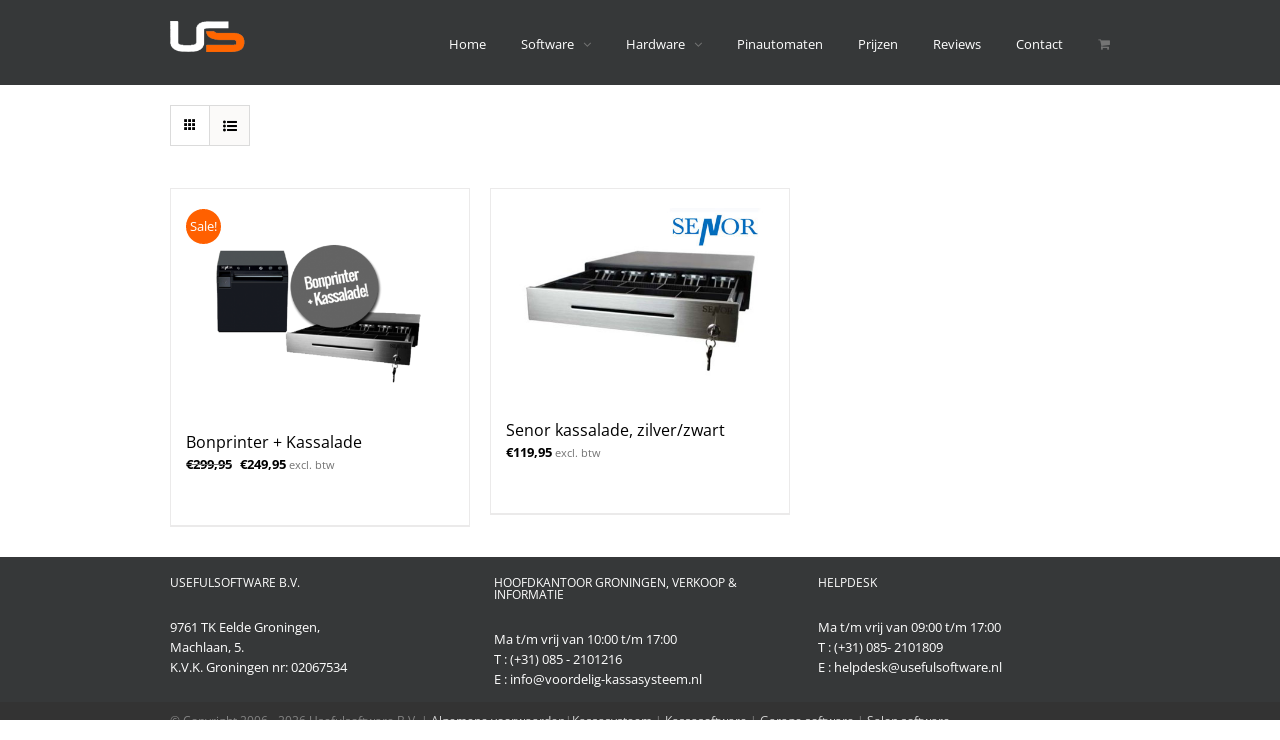

--- FILE ---
content_type: text/css
request_url: https://www.voordelig-kassasysteem.nl/wp-content/uploads/custom-css-js/13130.css?v=7119
body_size: 1022
content:
/******* Do not edit this file *******
Simple Custom CSS and JS - by Silkypress.com
Saved: Oct 21 2022 | 08:42:21 */
/* Enter Your Custom CSS Here */

.woocommerce-Tabs-panel--tab-video iframe {visibility:visible;opacity:1}
.myaccount_user_container .username {display:none}
/*
.fusion-header {
  background-color:#343a40;
}*/
.menu-text {
  color:white;
}

.avada-html-is-archive .fusion-top-header .fusion-header {
    background-color: #363839;
}
.fusion-logo {max-width:175px!important}

a.checkout-button.button.alt.wc-forward {display:block!important}

body.custom-background {
    background-color: #939393!important;
}
	
.fusion-arrow-svg, .fusion-header-wrapper, #side-header {
    --header_sticky_bg_color: #939393!important;
}
body .catalog-ordering .order li a, body .fusion-grid-list-view a, body .fusion-grid-list-view li.active-view a i, body .fusion-grid-list-view li:hover, body .order-dropdown, body .order-dropdown a, body .order-dropdown a:hover, body .order-dropdown ul li a, body .order-dropdown ul li a:hover, body .order-dropdown>li:after {
    color: #000000;
}



.pewc-product-extra-groups-wrap {
	background: #FDFDFD !important;
	padding: 20px !important;
	border: 1px solid rgb(241, 241, 241) !important;
	margin-bottom: 20px !important;
}
.single-product bdi {
	font-size: 20px !important;
}
.woocommerce-Price-amount.amount {
	font-weight: bold !important;
	color: black !important;
}
.pewc-group-heading-wrapper h3 {
	color: black !important;
	font-size: 20px !important;
}
.pewc-product-extra-groups {
	padding: 0px !important;
	margin-bottom: 0px !important;
	color: black !important;
}
.pewc-total-field-wrapper {
	color: black !important;
}
.pewc-product-extra-groups li {
	margin-bottom: 0px !important;
}
.single-product .product .summary .cart .quantity {
	margin-left: 0px !important;
}
.grecaptcha-badge {
	display: none !important;
}
.woocommerce-form__label.woocommerce-form__label-for-checkbox.checkbox span {
	font-size: 18px !important;
}
#order_comments {
	height: 300px !important;
}
.woocommerce-terms-and-conditions-checkbox-text a {
	font-size: 18px !important;
	border-bottom: 1px solid !important;
	color: black !important;
}
.woocommerce-terms-and-conditions-checkbox-text {
	color: black !important;
	font-size: 16px !important;
}
.checkout .payment_methods li {
	margin-bottom: 10px !important;
	color: black !important;
}
#payment select {
	width: 100% !important;
	height: 50px !important;
	font-size: 16px !important;
	padding-left: 10px !important;
}
.woocommerce-error li {
	background-color: #da2128 !important;
	border: 0px !important;
	color: white !important;
	font-size: 16px !important;
	padding: 15px !important;
}
.single-product .product-buttons {
	display: none !important;
}
.fusion-main-menu-icon.fusion-main-menu-icon-active {
	font-size: 30px !important;
}
.archive .product-buttons {
	display: none !important;
}
.title-sep-container {
	display: none !important;
}
.fusion-main-menu .sub-menu a {
	padding: 5px 20px !important;
}
.quantity.buttons_added {
	margin-top: 0px !important;
}